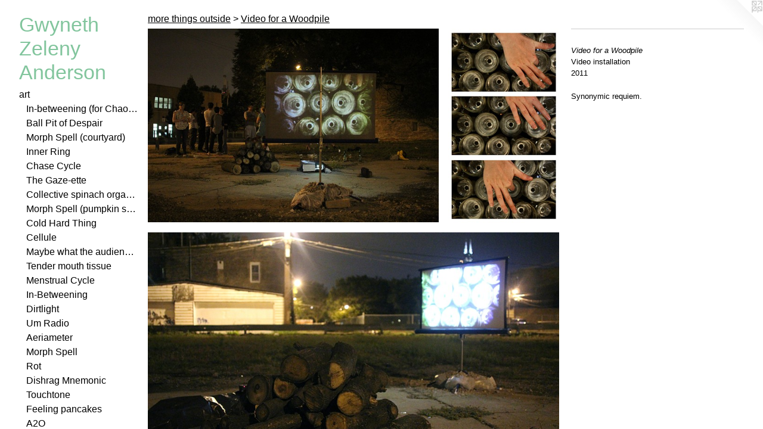

--- FILE ---
content_type: text/html;charset=utf-8
request_url: https://gwynethvzanderson.com/section/357187-Video%20for%20a%20Woodpile.html
body_size: 5825
content:
<!doctype html><html class="no-js has-flex-styles p-section mobile-title-align--center has-mobile-menu-icon--left has-text-next-to-previews l-bricks no-home-page mobile-menu-align--center p-gallery "><head><meta charset="utf-8" /><meta content="IE=edge" http-equiv="X-UA-Compatible" /><meta http-equiv="X-OPP-Site-Id" content="11991" /><meta http-equiv="X-OPP-Revision" content="4702" /><meta http-equiv="X-OPP-Locke-Environment" content="production" /><meta http-equiv="X-OPP-Locke-Release" content="v0.0.141" /><title>Gwyneth Zeleny Anderson</title><link rel="canonical" href="https://gwynethvzanderson.com/section/357187-Video%20for%20a%20Woodpile.html" /><meta content="website" property="og:type" /><meta property="og:url" content="https://gwynethvzanderson.com/section/357187-Video%20for%20a%20Woodpile.html" /><meta property="og:title" content="Video for a Woodpile" /><meta content="width=device-width, initial-scale=1" name="viewport" /><link type="text/css" rel="stylesheet" href="//cdnjs.cloudflare.com/ajax/libs/normalize/3.0.2/normalize.min.css" /><link type="text/css" rel="stylesheet" media="only all" href="//maxcdn.bootstrapcdn.com/font-awesome/4.3.0/css/font-awesome.min.css" /><link type="text/css" rel="stylesheet" media="not all and (min-device-width: 600px) and (min-device-height: 600px)" href="/release/locke/production/v0.0.141/css/small.css" /><link type="text/css" rel="stylesheet" media="only all and (min-device-width: 600px) and (min-device-height: 600px)" href="/release/locke/production/v0.0.141/css/large-bricks.css" /><link type="text/css" rel="stylesheet" media="not all and (min-device-width: 600px) and (min-device-height: 600px)" href="/r17688782950000004702/css/small-site.css" /><link type="text/css" rel="stylesheet" media="only all and (min-device-width: 600px) and (min-device-height: 600px)" href="/r17688782950000004702/css/large-site.css" /><script>window.OPP = window.OPP || {};
OPP.modernMQ = 'only all';
OPP.smallMQ = 'not all and (min-device-width: 600px) and (min-device-height: 600px)';
OPP.largeMQ = 'only all and (min-device-width: 600px) and (min-device-height: 600px)';
OPP.downURI = '/x/9/9/1/11991/.down';
OPP.gracePeriodURI = '/x/9/9/1/11991/.grace_period';
OPP.imgL = function (img) {
  !window.lazySizes && img.onerror();
};
OPP.imgE = function (img) {
  img.onerror = img.onload = null;
  img.src = img.getAttribute('data-src');
  //img.srcset = img.getAttribute('data-srcset');
};</script><script src="/release/locke/production/v0.0.141/js/modernizr.js"></script><script src="/release/locke/production/v0.0.141/js/masonry.js"></script><script src="/release/locke/production/v0.0.141/js/respimage.js"></script><script src="/release/locke/production/v0.0.141/js/ls.aspectratio.js"></script><script src="/release/locke/production/v0.0.141/js/lazysizes.js"></script><script src="/release/locke/production/v0.0.141/js/large.js"></script><script>if (!Modernizr.mq('only all')) { document.write('<link type="text/css" rel="stylesheet" href="/release/locke/production/v0.0.141/css/minimal.css">') }</script><meta name="google-site-verification" content="/v7hcvPt8pm3sawhqRjbnRan2lkgBootxXKzf5TxEHg=" /><style>.flex-spacer {
  width: 294.61264px;
  -webkit-box-flex: 22.5;
  -ms-flex-positive: 22.5;
  flex-grow: 22.5;
}

#preview-0, #preview-2 {
  width: 299.83606px;
  -webkit-box-flex: 22.89892;
  -ms-flex-positive: 22.89892;
  flex-grow: 22.89892;
}

#preview-1 {
  width: 114.2623px;
  -webkit-box-flex: 8.726379;
  -ms-flex-positive: 8.726379;
  flex-grow: 8.726379;
}

#preview-3 {
  width: 464.51614px;
  -webkit-box-flex: 35.47578;
  -ms-flex-positive: 35.47578;
  flex-grow: 35.47578;
}

#preview-0, #preview-2 {
  max-width: 1829px;
}

#preview-1 {
  max-width: 697px;
}

#preview-3 {
  max-width: 2520px;
}

.preview-placeholder, .preview-image {
  font-size: 22.222221px;
}

@media (min-width: 1478.4506px) {

  
  
  .flex-spacer {
    min-width: 294.61264px;
    width: 22.5%;
  }
  
  #preview-0, #preview-2 {
    min-width: 299.83606px;
    width: 22.89892%;
  }
  
  #preview-1 {
    min-width: 114.2623px;
    width: 8.726379%;
  }
  
  #preview-3 {
    min-width: 464.51614px;
    width: 35.47578%;
  }
  
  
  


}

@media (min-width: 2828px) {

  .preview-placeholder, .preview-image {
    font-size: 35.717716px;
  }

}</style><script>(function(i,s,o,g,r,a,m){i['GoogleAnalyticsObject']=r;i[r]=i[r]||function(){
(i[r].q=i[r].q||[]).push(arguments)},i[r].l=1*new Date();a=s.createElement(o),
m=s.getElementsByTagName(o)[0];a.async=1;a.src=g;m.parentNode.insertBefore(a,m)
})(window,document,'script','//www.google-analytics.com/analytics.js','ga');
ga('create', 'UA-9188348-1', 'auto');
ga('send', 'pageview');</script></head><body><header id="header"><a class=" site-title" href="/home.html"><span class=" site-title-text u-break-word">Gwyneth Zeleny Anderson</span><div class=" site-title-media"></div></a><a id="mobile-menu-icon" class="mobile-menu-icon hidden--no-js hidden--large"><svg viewBox="0 0 21 17" width="21" height="17" fill="currentColor"><rect x="0" y="0" width="21" height="3" rx="0"></rect><rect x="0" y="7" width="21" height="3" rx="0"></rect><rect x="0" y="14" width="21" height="3" rx="0"></rect></svg></a></header><nav class=" hidden--large"><ul class=" site-nav"><li class="nav-item nav-home "><a class="nav-link " href="/home.html">Home</a></li><li class="nav-item expanded nav-museum "><a class="nav-link " href="/home.html">art</a><ul><li class="nav-gallery nav-item expanded "><a class="nav-link " href="/section/543218-In-betweening%20%28for%20Chaofeng%20Ge%29.html">In-betweening (for Chaofeng Ge)</a></li><li class="nav-gallery nav-item expanded "><a class="nav-link " href="/section/541097-Ball%20Pit%20of%20Despair.html">Ball Pit of Despair</a></li><li class="nav-gallery nav-item expanded "><a class="nav-link " href="/section/536117-Morph%20Spell%20%28courtyard%29.html">Morph Spell (courtyard)</a></li><li class="nav-gallery nav-item expanded "><a class="nav-link " href="/section/536107-Inner%20Ring.html">Inner Ring</a></li><li class="nav-gallery nav-item expanded "><a class="nav-link " href="/section/541228-Chase%20Cycle.html">Chase Cycle</a></li><li class="nav-gallery nav-item expanded "><a class="nav-link " href="/section/532411-The%20Gaze-ette.html">The Gaze-ette</a></li><li class="nav-gallery nav-item expanded "><a class="nav-link " href="/section/531672-Collective%20spinach%20organism.html">Collective spinach organism</a></li><li class="nav-gallery nav-item expanded "><a class="nav-link " href="/section/431904-Morph%20Spell%20%28pumpkin%20seeds%29.html">Morph Spell (pumpkin seeds)</a></li><li class="nav-gallery nav-item expanded "><a class="nav-link " href="/section/508913-Cold%20Hard%20Thing.html">Cold Hard Thing</a></li><li class="nav-gallery nav-item expanded "><a class="nav-link " href="/section/451872-Cellule.html">Cellule</a></li><li class="nav-gallery nav-item expanded "><a class="nav-link " href="/section/521247-Maybe%20what%20the%20audience%20feels.html">Maybe what the audience feels</a></li><li class="nav-gallery nav-item expanded "><a class="nav-link " href="/section/474901-Tender%20mouth%20tissue.html">Tender mouth tissue</a></li><li class="nav-gallery nav-item expanded "><a class="nav-link " href="/section/519630-Menstrual%20Cycle.html">Menstrual Cycle</a></li><li class="nav-gallery nav-item expanded "><a class="nav-link " href="/section/511913-In-Betweening.html">In-Betweening</a></li><li class="nav-gallery nav-item expanded "><a class="nav-link " href="/section/522737-Dirtlight.html">Dirtlight</a></li><li class="nav-gallery nav-item expanded "><a class="nav-link " href="/section/494705-Um%20Radio.html">Um Radio</a></li><li class="nav-gallery nav-item expanded "><a class="nav-link " href="/section/406522-Aeriameter.html">Aeriameter</a></li><li class="nav-gallery nav-item expanded "><a class="nav-link " href="/section/521052-Morph%20Spell%20%28police%20to%20flowers%29.html">Morph Spell</a></li><li class="nav-gallery nav-item expanded "><a class="nav-link " href="/artwork/5197311-Rot.html">Rot</a></li><li class="nav-gallery nav-item expanded "><a class="nav-link " href="/section/474910-Dishrag%20Mnemonic.html">Dishrag Mnemonic</a></li><li class="nav-gallery nav-item expanded "><a class="nav-link " href="/section/522746-Touchtone.html">Touchtone</a></li><li class="nav-gallery nav-item expanded "><a class="nav-link " href="/section/532410-Feeling%20pancakes.html">Feeling pancakes</a></li><li class="nav-gallery nav-item expanded "><a class="nav-link " href="/section/431910-A2O%20%28ache%20to%20owe%29.html">A2O</a></li><li class="nav-gallery nav-item expanded "><a class="nav-link " href="/section/531673-Monroe%20Avenue%20sound%20animation.html">Monroe Avenue sound animation</a></li><li class="nav-gallery nav-item expanded "><a class="nav-link " href="/section/506733-Chyme%20%28performance%29.html">Chyme (performance)</a></li><li class="nav-gallery nav-item expanded "><a class="nav-link " href="/section/474903-Chyme%20%28score%29.html">Chyme (score)</a></li><li class="nav-gallery nav-item expanded "><a class="nav-link " href="/artwork/4397882-2016%20Planner.html">2016 Planner</a></li><li class="nav-gallery nav-item expanded "><a class="nav-link " href="/section/466488-Other%20Birthdays.html">Other Birthdays</a></li><li class="nav-gallery nav-item expanded "><a class="nav-link " href="/section/363618-Simulacrum%20for%20a%20Full%20Moon.html">Simulacrum for a Full Moon</a></li><li class="nav-gallery nav-item expanded "><a class="nav-link " href="/section/363613-Q%2bA%20for%20Tremulous%20Plants.html">Q+A</a></li><li class="nav-gallery nav-item expanded "><a class="nav-link " href="/section/357010-Some%20Sensations%20Felt%20at%20Various%20Locations.html">Some Sensations</a></li><li class="nav-gallery nav-item expanded "><a class="nav-link " href="/artwork/5197312-Agony.html">Agony</a></li><li class="nav-gallery nav-item expanded "><a class="nav-link " href="/section/357011-Laughing%20Video.html">Laughing Video</a></li><li class="nav-gallery nav-item expanded "><a class="nav-link " href="/section/466513-You%20are%20a%20pattern%20of%20sounds%2c%20space%20is%20a%20body%20responding%20to%20you.html">You are a pattern</a></li><li class="nav-gallery nav-item expanded "><a class="nav-link " href="/section/451873-Feel%20Better%20FAST.html">Feel Better FAST</a></li><li class="nav-gallery nav-item expanded "><a class="nav-link " href="/artwork/5197306-Stereo.html">Stereo</a></li><li class="nav-gallery nav-item expanded "><a class="nav-link " href="/section/431790-Touch%20Music.html">Touch Music</a></li><li class="nav-gallery nav-item expanded "><a class="nav-link " href="/section/483178-Distraction%20Roleplay.html">Distraction Roleplay</a></li><li class="nav-gallery nav-item expanded "><a class="nav-link " href="/section/453126-Emulation.html">Emulation</a></li><li class="nav-gallery nav-item expanded "><a class="nav-link " href="/section/370763-Detent%20%26%20Stow.html">Detent &amp; Stow</a></li><li class="nav-gallery nav-item expanded "><a class="nav-link " href="/section/408097-Qualiascope.html">Qualiascope</a></li><li class="nav-item expanded nav-museum "><a class="nav-link " href="/section/506741-more%20things%20outside.html">more things outside</a><ul><li class="nav-gallery nav-item expanded "><a class="nav-link " href="/section/466509-Pastoral%20Anxiety.html">Pastoral Anxiety</a></li><li class="nav-gallery nav-item expanded "><a class="nav-link " href="/section/363617-Virtual%20Reality%20for%20a%20Horizon.html">Virtual Reality</a></li><li class="nav-gallery nav-item expanded "><a class="nav-link " href="/section/363616-Solace%20for%20a%20Mossy%20Rock.html">Solace for a Mossy Rock</a></li><li class="nav-gallery nav-item expanded "><a class="nav-link " href="/section/363615-Moving%20Picture%20for%20a%20Dead%20Conifer.html">Moving Picture for a Dead Conifer</a></li><li class="nav-gallery nav-item expanded "><a class="nav-link " href="/section/363614-Cycle%20for%20a%20Gravel%20Road.html">Cycle for a Gravel Road</a></li><li class="nav-gallery nav-item expanded "><a class="nav-link " href="/artwork/2762582-Moon%20Bounce.html">Moon Bounce</a></li><li class="nav-gallery nav-item expanded "><a class="nav-link " href="/artwork/2254136-My%20Bucolic%20State.html">My Bucolic State</a></li><li class="nav-gallery nav-item expanded "><a class="nav-link " href="/artwork/4398032-Decomposition%20Goddess.html">Decomposition Goddess</a></li><li class="nav-gallery nav-item expanded "><a class="nav-link " href="/section/357012-A%20Microscopic%20View%20of%20Invisible%20Things.html">A Microscopic View</a></li><li class="nav-gallery nav-item expanded "><a class="selected nav-link " href="/section/357187-Video%20for%20a%20Woodpile.html">Video for a Woodpile</a></li></ul></li><li class="nav-item expanded nav-museum "><a class="nav-link " href="/section/506735-more%20things%20inside.html">more things inside</a><ul><li class="nav-gallery nav-item "><a class="nav-link " href="/section/541278-Coyotes.html">Coyotes</a></li><li class="nav-gallery nav-item "><a class="nav-link " href="/section/541277-Chorus.html">Chorus</a></li><li class="nav-gallery nav-item "><a class="nav-link " href="/section/431905-Phoneme.html">Phoneme</a></li><li class="nav-gallery nav-item "><a class="nav-link " href="/section/459691-Liquid%20Mothers.html">Liquid Mothers</a></li><li class="nav-gallery nav-item "><a class="nav-link " href="/artwork/5197310-Binder.html">Binder</a></li><li class="nav-gallery nav-item "><a class="nav-link " href="/section/526694-Gaza.html">Gaza</a></li><li class="nav-gallery nav-item "><a class="nav-link " href="/section/431903-Decomposure.html">Decomposure</a></li><li class="nav-gallery nav-item "><a class="nav-link " href="/section/451871-Cenotaph.html">Cenotaph</a></li><li class="nav-gallery nav-item "><a class="nav-link " href="/section/431787-Solar%20Plexus.html">Solar Plexus</a></li><li class="nav-gallery nav-item "><a class="nav-link " href="/section/459690-Family%20Wreath.html">Family Wreath</a></li><li class="nav-gallery nav-item "><a class="nav-link " href="/section/459688-Quite.html">Quite</a></li><li class="nav-gallery nav-item "><a class="nav-link " href="/section/474907-Things%20that%20fall%20on%20%26%20off%20me.html">Things that fall on &amp; off me</a></li><li class="nav-gallery nav-item "><a class="nav-link " href="/artwork/2762587-Concerning%20Similarities%20Across%20Categories.html">Concerning Similarities Across Categories</a></li><li class="nav-gallery nav-item "><a class="nav-link " href="/artwork/3052363-Mite%20You%20Still%20Need%20Me.html">Mite You Still Need Me</a></li><li class="nav-gallery nav-item "><a class="nav-link " href="/artwork/3654215-Sensation%20Animation.html">Sensation Animation</a></li><li class="nav-gallery nav-item "><a class="nav-link " href="/artwork/2762618-Mind%20Trying%20to%20Concentrate.html">Mind Trying to Concentrate</a></li></ul></li><li class="nav-item expanded nav-museum "><a class="nav-link " href="/section/519631-collaborations.html">collaborations</a><ul><li class="nav-gallery nav-item "><a class="nav-link " href="/section/519636-132%20Calls.html">132 Calls</a></li><li class="nav-gallery nav-item "><a class="nav-link " href="/artwork/4501162-Sonic%20Meditations%20for%20Immersive%20Ecological%20Entanglement.html">Sonic Meditations</a></li><li class="nav-gallery nav-item "><a class="nav-link " href="/section/483173-Sensitive%20Circuits%2c%20Listening%20Ground.html">Sensitive Circuits</a></li><li class="nav-gallery nav-item "><a class="nav-link " href="/section/471683-Environmental%20Dialogues%2c%20Revised%20Revised.html">Environmental Dialogues</a></li></ul></li></ul></li><li class="nav-news nav-item "><a class="nav-link " href="/news.html">about</a></li><li class="nav-item nav-flex3 "><a class="nav-link " href="/page/3-CV.html">cv</a></li><li class="nav-flex2 nav-item "><a class="nav-link " href="/page/2-recent%20news.html">news</a></li><li class="nav-item nav-contact "><a class="nav-link " href="/contact.html">contact</a></li></ul></nav><div class=" content"><nav class=" hidden--small" id="nav"><header><a class=" site-title" href="/home.html"><span class=" site-title-text u-break-word">Gwyneth Zeleny Anderson</span><div class=" site-title-media"></div></a></header><ul class=" site-nav"><li class="nav-item nav-home "><a class="nav-link " href="/home.html">Home</a></li><li class="nav-item expanded nav-museum "><a class="nav-link " href="/home.html">art</a><ul><li class="nav-gallery nav-item expanded "><a class="nav-link " href="/section/543218-In-betweening%20%28for%20Chaofeng%20Ge%29.html">In-betweening (for Chaofeng Ge)</a></li><li class="nav-gallery nav-item expanded "><a class="nav-link " href="/section/541097-Ball%20Pit%20of%20Despair.html">Ball Pit of Despair</a></li><li class="nav-gallery nav-item expanded "><a class="nav-link " href="/section/536117-Morph%20Spell%20%28courtyard%29.html">Morph Spell (courtyard)</a></li><li class="nav-gallery nav-item expanded "><a class="nav-link " href="/section/536107-Inner%20Ring.html">Inner Ring</a></li><li class="nav-gallery nav-item expanded "><a class="nav-link " href="/section/541228-Chase%20Cycle.html">Chase Cycle</a></li><li class="nav-gallery nav-item expanded "><a class="nav-link " href="/section/532411-The%20Gaze-ette.html">The Gaze-ette</a></li><li class="nav-gallery nav-item expanded "><a class="nav-link " href="/section/531672-Collective%20spinach%20organism.html">Collective spinach organism</a></li><li class="nav-gallery nav-item expanded "><a class="nav-link " href="/section/431904-Morph%20Spell%20%28pumpkin%20seeds%29.html">Morph Spell (pumpkin seeds)</a></li><li class="nav-gallery nav-item expanded "><a class="nav-link " href="/section/508913-Cold%20Hard%20Thing.html">Cold Hard Thing</a></li><li class="nav-gallery nav-item expanded "><a class="nav-link " href="/section/451872-Cellule.html">Cellule</a></li><li class="nav-gallery nav-item expanded "><a class="nav-link " href="/section/521247-Maybe%20what%20the%20audience%20feels.html">Maybe what the audience feels</a></li><li class="nav-gallery nav-item expanded "><a class="nav-link " href="/section/474901-Tender%20mouth%20tissue.html">Tender mouth tissue</a></li><li class="nav-gallery nav-item expanded "><a class="nav-link " href="/section/519630-Menstrual%20Cycle.html">Menstrual Cycle</a></li><li class="nav-gallery nav-item expanded "><a class="nav-link " href="/section/511913-In-Betweening.html">In-Betweening</a></li><li class="nav-gallery nav-item expanded "><a class="nav-link " href="/section/522737-Dirtlight.html">Dirtlight</a></li><li class="nav-gallery nav-item expanded "><a class="nav-link " href="/section/494705-Um%20Radio.html">Um Radio</a></li><li class="nav-gallery nav-item expanded "><a class="nav-link " href="/section/406522-Aeriameter.html">Aeriameter</a></li><li class="nav-gallery nav-item expanded "><a class="nav-link " href="/section/521052-Morph%20Spell%20%28police%20to%20flowers%29.html">Morph Spell</a></li><li class="nav-gallery nav-item expanded "><a class="nav-link " href="/artwork/5197311-Rot.html">Rot</a></li><li class="nav-gallery nav-item expanded "><a class="nav-link " href="/section/474910-Dishrag%20Mnemonic.html">Dishrag Mnemonic</a></li><li class="nav-gallery nav-item expanded "><a class="nav-link " href="/section/522746-Touchtone.html">Touchtone</a></li><li class="nav-gallery nav-item expanded "><a class="nav-link " href="/section/532410-Feeling%20pancakes.html">Feeling pancakes</a></li><li class="nav-gallery nav-item expanded "><a class="nav-link " href="/section/431910-A2O%20%28ache%20to%20owe%29.html">A2O</a></li><li class="nav-gallery nav-item expanded "><a class="nav-link " href="/section/531673-Monroe%20Avenue%20sound%20animation.html">Monroe Avenue sound animation</a></li><li class="nav-gallery nav-item expanded "><a class="nav-link " href="/section/506733-Chyme%20%28performance%29.html">Chyme (performance)</a></li><li class="nav-gallery nav-item expanded "><a class="nav-link " href="/section/474903-Chyme%20%28score%29.html">Chyme (score)</a></li><li class="nav-gallery nav-item expanded "><a class="nav-link " href="/artwork/4397882-2016%20Planner.html">2016 Planner</a></li><li class="nav-gallery nav-item expanded "><a class="nav-link " href="/section/466488-Other%20Birthdays.html">Other Birthdays</a></li><li class="nav-gallery nav-item expanded "><a class="nav-link " href="/section/363618-Simulacrum%20for%20a%20Full%20Moon.html">Simulacrum for a Full Moon</a></li><li class="nav-gallery nav-item expanded "><a class="nav-link " href="/section/363613-Q%2bA%20for%20Tremulous%20Plants.html">Q+A</a></li><li class="nav-gallery nav-item expanded "><a class="nav-link " href="/section/357010-Some%20Sensations%20Felt%20at%20Various%20Locations.html">Some Sensations</a></li><li class="nav-gallery nav-item expanded "><a class="nav-link " href="/artwork/5197312-Agony.html">Agony</a></li><li class="nav-gallery nav-item expanded "><a class="nav-link " href="/section/357011-Laughing%20Video.html">Laughing Video</a></li><li class="nav-gallery nav-item expanded "><a class="nav-link " href="/section/466513-You%20are%20a%20pattern%20of%20sounds%2c%20space%20is%20a%20body%20responding%20to%20you.html">You are a pattern</a></li><li class="nav-gallery nav-item expanded "><a class="nav-link " href="/section/451873-Feel%20Better%20FAST.html">Feel Better FAST</a></li><li class="nav-gallery nav-item expanded "><a class="nav-link " href="/artwork/5197306-Stereo.html">Stereo</a></li><li class="nav-gallery nav-item expanded "><a class="nav-link " href="/section/431790-Touch%20Music.html">Touch Music</a></li><li class="nav-gallery nav-item expanded "><a class="nav-link " href="/section/483178-Distraction%20Roleplay.html">Distraction Roleplay</a></li><li class="nav-gallery nav-item expanded "><a class="nav-link " href="/section/453126-Emulation.html">Emulation</a></li><li class="nav-gallery nav-item expanded "><a class="nav-link " href="/section/370763-Detent%20%26%20Stow.html">Detent &amp; Stow</a></li><li class="nav-gallery nav-item expanded "><a class="nav-link " href="/section/408097-Qualiascope.html">Qualiascope</a></li><li class="nav-item expanded nav-museum "><a class="nav-link " href="/section/506741-more%20things%20outside.html">more things outside</a><ul><li class="nav-gallery nav-item expanded "><a class="nav-link " href="/section/466509-Pastoral%20Anxiety.html">Pastoral Anxiety</a></li><li class="nav-gallery nav-item expanded "><a class="nav-link " href="/section/363617-Virtual%20Reality%20for%20a%20Horizon.html">Virtual Reality</a></li><li class="nav-gallery nav-item expanded "><a class="nav-link " href="/section/363616-Solace%20for%20a%20Mossy%20Rock.html">Solace for a Mossy Rock</a></li><li class="nav-gallery nav-item expanded "><a class="nav-link " href="/section/363615-Moving%20Picture%20for%20a%20Dead%20Conifer.html">Moving Picture for a Dead Conifer</a></li><li class="nav-gallery nav-item expanded "><a class="nav-link " href="/section/363614-Cycle%20for%20a%20Gravel%20Road.html">Cycle for a Gravel Road</a></li><li class="nav-gallery nav-item expanded "><a class="nav-link " href="/artwork/2762582-Moon%20Bounce.html">Moon Bounce</a></li><li class="nav-gallery nav-item expanded "><a class="nav-link " href="/artwork/2254136-My%20Bucolic%20State.html">My Bucolic State</a></li><li class="nav-gallery nav-item expanded "><a class="nav-link " href="/artwork/4398032-Decomposition%20Goddess.html">Decomposition Goddess</a></li><li class="nav-gallery nav-item expanded "><a class="nav-link " href="/section/357012-A%20Microscopic%20View%20of%20Invisible%20Things.html">A Microscopic View</a></li><li class="nav-gallery nav-item expanded "><a class="selected nav-link " href="/section/357187-Video%20for%20a%20Woodpile.html">Video for a Woodpile</a></li></ul></li><li class="nav-item expanded nav-museum "><a class="nav-link " href="/section/506735-more%20things%20inside.html">more things inside</a><ul><li class="nav-gallery nav-item "><a class="nav-link " href="/section/541278-Coyotes.html">Coyotes</a></li><li class="nav-gallery nav-item "><a class="nav-link " href="/section/541277-Chorus.html">Chorus</a></li><li class="nav-gallery nav-item "><a class="nav-link " href="/section/431905-Phoneme.html">Phoneme</a></li><li class="nav-gallery nav-item "><a class="nav-link " href="/section/459691-Liquid%20Mothers.html">Liquid Mothers</a></li><li class="nav-gallery nav-item "><a class="nav-link " href="/artwork/5197310-Binder.html">Binder</a></li><li class="nav-gallery nav-item "><a class="nav-link " href="/section/526694-Gaza.html">Gaza</a></li><li class="nav-gallery nav-item "><a class="nav-link " href="/section/431903-Decomposure.html">Decomposure</a></li><li class="nav-gallery nav-item "><a class="nav-link " href="/section/451871-Cenotaph.html">Cenotaph</a></li><li class="nav-gallery nav-item "><a class="nav-link " href="/section/431787-Solar%20Plexus.html">Solar Plexus</a></li><li class="nav-gallery nav-item "><a class="nav-link " href="/section/459690-Family%20Wreath.html">Family Wreath</a></li><li class="nav-gallery nav-item "><a class="nav-link " href="/section/459688-Quite.html">Quite</a></li><li class="nav-gallery nav-item "><a class="nav-link " href="/section/474907-Things%20that%20fall%20on%20%26%20off%20me.html">Things that fall on &amp; off me</a></li><li class="nav-gallery nav-item "><a class="nav-link " href="/artwork/2762587-Concerning%20Similarities%20Across%20Categories.html">Concerning Similarities Across Categories</a></li><li class="nav-gallery nav-item "><a class="nav-link " href="/artwork/3052363-Mite%20You%20Still%20Need%20Me.html">Mite You Still Need Me</a></li><li class="nav-gallery nav-item "><a class="nav-link " href="/artwork/3654215-Sensation%20Animation.html">Sensation Animation</a></li><li class="nav-gallery nav-item "><a class="nav-link " href="/artwork/2762618-Mind%20Trying%20to%20Concentrate.html">Mind Trying to Concentrate</a></li></ul></li><li class="nav-item expanded nav-museum "><a class="nav-link " href="/section/519631-collaborations.html">collaborations</a><ul><li class="nav-gallery nav-item "><a class="nav-link " href="/section/519636-132%20Calls.html">132 Calls</a></li><li class="nav-gallery nav-item "><a class="nav-link " href="/artwork/4501162-Sonic%20Meditations%20for%20Immersive%20Ecological%20Entanglement.html">Sonic Meditations</a></li><li class="nav-gallery nav-item "><a class="nav-link " href="/section/483173-Sensitive%20Circuits%2c%20Listening%20Ground.html">Sensitive Circuits</a></li><li class="nav-gallery nav-item "><a class="nav-link " href="/section/471683-Environmental%20Dialogues%2c%20Revised%20Revised.html">Environmental Dialogues</a></li></ul></li></ul></li><li class="nav-news nav-item "><a class="nav-link " href="/news.html">about</a></li><li class="nav-item nav-flex3 "><a class="nav-link " href="/page/3-CV.html">cv</a></li><li class="nav-flex2 nav-item "><a class="nav-link " href="/page/2-recent%20news.html">news</a></li><li class="nav-item nav-contact "><a class="nav-link " href="/contact.html">contact</a></li></ul><footer><div class=" copyright">© GWYNETH VIOLET ZELENY ANDERSON</div><div class=" credit"><a href="http://otherpeoplespixels.com/ref/gwynethvzanderson.com" target="_blank">Website by OtherPeoplesPixels</a></div></footer></nav><main id="main"><a class=" logo hidden--small" href="http://otherpeoplespixels.com/ref/gwynethvzanderson.com" title="Website by OtherPeoplesPixels" target="_blank"></a><div class=" page"><script src="/release/locke/production/v0.0.141/js/gallery.js"></script><h1 class="section-title title"><a class=" title-segment hidden--small" href="/section/506741-more%20things%20outside.html">more things outside</a><span class=" title-sep hidden--small"> &gt; </span><span class=" title-segment">Video for a Woodpile</span></h1><div class=" previews"><div id="preview-0" class="preview image asset media-and-info"><a class=" media" title="Video for a Woodpile" href="/artwork/3106422-Video%20for%20a%20Woodpile.html"><div class=" preview-image"><img onerror="OPP.imgE(this);" alt="Video for a Woodpile" data-srcset="//img-cache.oppcdn.com/img/v1.0/s:11991/t:QkxBTksrVEVYVCtIRVJF/p:12/g:tl/o:2.5/a:50/q:90/2520x1220-tzEIT5yIk8tgwpMM.jpg/1829x1220/f7f882fe12752c3c8f7e0a8f132d8cb5.jpg 1829w,
//img-cache.oppcdn.com/img/v1.0/s:11991/t:QkxBTksrVEVYVCtIRVJF/p:12/g:tl/o:2.5/a:50/q:90/1640x830-tzEIT5yIk8tgwpMM.jpg/1244x830/38242e849b6be2befe95e4b116d0c964.jpg 1244w,
//img-cache.oppcdn.com/img/v1.0/s:11991/t:QkxBTksrVEVYVCtIRVJF/p:12/g:tl/o:2.5/a:50/q:90/1400x720-tzEIT5yIk8tgwpMM.jpg/1079x720/6719395b3a07b17aa2f856772b2f76ff.jpg 1079w,
//img-cache.oppcdn.com/img/v1.0/s:11991/t:QkxBTksrVEVYVCtIRVJF/p:12/g:tl/o:2.5/a:50/q:90/984x588-tzEIT5yIk8tgwpMM.jpg/881x588/906844646a2a1f26e5dd73f6514f62c6.jpg 881w,
//img-cache.oppcdn.com/fixed/11991/assets/tzEIT5yIk8tgwpMM.jpg 640w" src="data:image/svg+xml;charset=UTF-8,%3Csvg%20xmlns%3D%27http%3A%2F%2Fwww.w3.org%2F2000%2Fsvg%27%20viewbox%3D%270%200%201829%201220%27%20width%3D%271829px%27%20height%3D%271220px%27%3E%3C%2Fsvg%3E" onload="OPP.imgL(this);" data-sizes="auto" class="u-img lazyload hidden--no-js " data-src="//img-cache.oppcdn.com/fixed/11991/assets/tzEIT5yIk8tgwpMM.jpg" data-aspectratio="1829/1220" /><noscript><img class="u-img " alt="Video for a Woodpile" src="//img-cache.oppcdn.com/fixed/11991/assets/tzEIT5yIk8tgwpMM.jpg" /></noscript></div></a><div class=" info border-color"><div class=" wall-text border-color"><div class=" wt-item wt-title"><a href="/artwork/3106422-Video%20for%20a%20Woodpile.html">Video for a Woodpile</a></div><div class=" wt-item wt-media">Video</div><div class=" wt-item wt-date">2011</div></div></div></div><div id="preview-1" class="preview image asset media-and-info"><a class=" media" title="Video for a Woodpile" href="/artwork/3101109-Video%20for%20a%20Woodpile.html"><div class=" preview-image"><img onerror="OPP.imgE(this);" alt="Video for a Woodpile" data-srcset="//img-cache.oppcdn.com/img/v1.0/s:11991/t:QkxBTksrVEVYVCtIRVJF/p:12/g:tl/o:2.5/a:50/q:90/2520x1220-4PAQZXtxNceJIkrH.jpg/697x1220/9e3553b566dda25b81b1608bf40606c9.jpg 697w,
//img-cache.oppcdn.com/img/v1.0/s:11991/t:QkxBTksrVEVYVCtIRVJF/p:12/g:tl/o:2.5/a:50/q:90/1640x830-4PAQZXtxNceJIkrH.jpg/474x830/b3803d1a8f20932cc5d6e057735c7116.jpg 474w,
//img-cache.oppcdn.com/img/v1.0/s:11991/t:QkxBTksrVEVYVCtIRVJF/p:12/g:tl/o:2.5/a:50/q:90/1400x720-4PAQZXtxNceJIkrH.jpg/411x720/f9c49a94717e5dabe9a33477c98d886d.jpg 411w,
//img-cache.oppcdn.com/img/v1.0/s:11991/t:QkxBTksrVEVYVCtIRVJF/p:12/g:tl/o:2.5/a:50/q:90/984x588-4PAQZXtxNceJIkrH.jpg/336x588/f460916c6ba37b93f35b97ea58e22968.jpg 336w,
//img-cache.oppcdn.com/fixed/11991/assets/4PAQZXtxNceJIkrH.jpg 274w" src="data:image/svg+xml;charset=UTF-8,%3Csvg%20xmlns%3D%27http%3A%2F%2Fwww.w3.org%2F2000%2Fsvg%27%20viewbox%3D%270%200%20697%201220%27%20width%3D%27697px%27%20height%3D%271220px%27%3E%3C%2Fsvg%3E" onload="OPP.imgL(this);" data-sizes="auto" class="u-img lazyload hidden--no-js " data-src="//img-cache.oppcdn.com/fixed/11991/assets/4PAQZXtxNceJIkrH.jpg" data-aspectratio="697/1220" /><noscript><img class="u-img " alt="Video for a Woodpile" src="//img-cache.oppcdn.com/fixed/11991/assets/4PAQZXtxNceJIkrH.jpg" /></noscript></div></a><div class=" info border-color"><div class=" wall-text border-color"><div class=" wt-item wt-title"><a href="/artwork/3101109-Video%20for%20a%20Woodpile.html">Video for a Woodpile</a></div><div class=" wt-item wt-media">Video</div><div class=" wt-item wt-date">2011</div></div></div></div><div id="preview-2" class="preview image asset media-and-info"><a class=" media" title="Video for a Woodpile" href="/artwork/3106419-Video%20for%20a%20Woodpile.html"><div class=" preview-image"><img onerror="OPP.imgE(this);" alt="Video for a Woodpile" data-srcset="//img-cache.oppcdn.com/img/v1.0/s:11991/t:QkxBTksrVEVYVCtIRVJF/p:12/g:tl/o:2.5/a:50/q:90/2520x1220-cHNBr9RYfvbxT6tX.jpg/1829x1220/85d2e8ba4498c66f93cb545c7b36bbd4.jpg 1829w,
//img-cache.oppcdn.com/img/v1.0/s:11991/t:QkxBTksrVEVYVCtIRVJF/p:12/g:tl/o:2.5/a:50/q:90/1640x830-cHNBr9RYfvbxT6tX.jpg/1244x830/2e7a07d59a6ba6629407f18d0bad40bb.jpg 1244w,
//img-cache.oppcdn.com/img/v1.0/s:11991/t:QkxBTksrVEVYVCtIRVJF/p:12/g:tl/o:2.5/a:50/q:90/1400x720-cHNBr9RYfvbxT6tX.jpg/1079x720/963fb70e4ac7580b419816ae6fa6a72a.jpg 1079w,
//img-cache.oppcdn.com/img/v1.0/s:11991/t:QkxBTksrVEVYVCtIRVJF/p:12/g:tl/o:2.5/a:50/q:90/984x588-cHNBr9RYfvbxT6tX.jpg/881x588/09c126bedb2e091f5e1a2202d0452631.jpg 881w,
//img-cache.oppcdn.com/fixed/11991/assets/cHNBr9RYfvbxT6tX.jpg 640w" src="data:image/svg+xml;charset=UTF-8,%3Csvg%20xmlns%3D%27http%3A%2F%2Fwww.w3.org%2F2000%2Fsvg%27%20viewbox%3D%270%200%201829%201220%27%20width%3D%271829px%27%20height%3D%271220px%27%3E%3C%2Fsvg%3E" onload="OPP.imgL(this);" data-sizes="auto" class="u-img lazyload hidden--no-js " data-src="//img-cache.oppcdn.com/fixed/11991/assets/cHNBr9RYfvbxT6tX.jpg" data-aspectratio="1829/1220" /><noscript><img class="u-img " alt="Video for a Woodpile" src="//img-cache.oppcdn.com/fixed/11991/assets/cHNBr9RYfvbxT6tX.jpg" /></noscript></div></a><div class=" info border-color"><div class=" wall-text border-color"><div class=" wt-item wt-title"><a href="/artwork/3106419-Video%20for%20a%20Woodpile.html">Video for a Woodpile</a></div><div class=" wt-item wt-media">Video</div><div class=" wt-item wt-date">2011</div></div></div></div><div id="preview-3" class="preview image asset media-and-info"><a class=" media" title="Video for a Woodpile" href="/artwork/3106416-Video%20for%20a%20Woodpile.html"><div class=" preview-image"><img onerror="OPP.imgE(this);" alt="Video for a Woodpile" data-srcset="//img-cache.oppcdn.com/img/v1.0/s:11991/t:QkxBTksrVEVYVCtIRVJF/p:12/g:tl/o:2.5/a:50/q:90/2520x1220-yijy87AJUCeC1EFr.jpg/2520x1085/726ab704e2f7d3ae0a6bc0ba951c1091.jpg 2520w,
//img-cache.oppcdn.com/img/v1.0/s:11991/t:QkxBTksrVEVYVCtIRVJF/p:12/g:tl/o:2.5/a:50/q:90/1880x830-yijy87AJUCeC1EFr.jpg/1880x810/46847a677a6c6305ff166f2dfd090407.jpg 1880w,
//img-cache.oppcdn.com/img/v1.0/s:11991/t:QkxBTksrVEVYVCtIRVJF/p:12/g:tl/o:2.5/a:50/q:90/1640x830-yijy87AJUCeC1EFr.jpg/1640x706/de1734994a6bf96bd6944eb9971401f9.jpg 1640w,
//img-cache.oppcdn.com/img/v1.0/s:11991/t:QkxBTksrVEVYVCtIRVJF/p:12/g:tl/o:2.5/a:50/q:90/1400x720-yijy87AJUCeC1EFr.jpg/1400x603/1b1f356032a60595a461049e39cfb5ae.jpg 1400w,
//img-cache.oppcdn.com/img/v1.0/s:11991/t:QkxBTksrVEVYVCtIRVJF/p:12/g:tl/o:2.5/a:50/q:90/1240x588-yijy87AJUCeC1EFr.jpg/1240x534/3304a5adedf6f500ac869880420ecdb9.jpg 1240w,
//img-cache.oppcdn.com/img/v1.0/s:11991/t:QkxBTksrVEVYVCtIRVJF/p:12/g:tl/o:2.5/a:50/q:90/984x588-yijy87AJUCeC1EFr.jpg/984x424/fde226b51704b293e5c2db9c55de630f.jpg 984w,
//img-cache.oppcdn.com/fixed/11991/assets/yijy87AJUCeC1EFr.jpg 640w" src="data:image/svg+xml;charset=UTF-8,%3Csvg%20xmlns%3D%27http%3A%2F%2Fwww.w3.org%2F2000%2Fsvg%27%20viewbox%3D%270%200%202520%201085%27%20width%3D%272520px%27%20height%3D%271085px%27%3E%3C%2Fsvg%3E" onload="OPP.imgL(this);" data-sizes="auto" class="u-img lazyload hidden--no-js " data-src="//img-cache.oppcdn.com/fixed/11991/assets/yijy87AJUCeC1EFr.jpg" data-aspectratio="2520/1085" /><noscript><img class="u-img " alt="Video for a Woodpile" src="//img-cache.oppcdn.com/fixed/11991/assets/yijy87AJUCeC1EFr.jpg" /></noscript></div></a><div class=" info border-color"><div class=" wall-text border-color"><div class=" wt-item wt-title"><a href="/artwork/3106416-Video%20for%20a%20Woodpile.html">Video for a Woodpile</a></div><div class=" wt-item wt-media">Video</div><div class=" wt-item wt-date">2011</div></div></div></div><div class="flex-spacer "></div><div class="flex-spacer "></div><div class="flex-spacer "></div><div class="flex-spacer "></div><div class="flex-spacer "></div><div class="flex-spacer "></div></div><div class="description wordy t-multi-column u-columns-1 u-break-word border-color description-1 "><p><i>Video for a Woodpile</i> <br clear="none" />Video installation <br clear="none" />2011</p><p>Synonymic requiem.</p></div></div></main></div><footer><div class=" copyright">© GWYNETH VIOLET ZELENY ANDERSON</div><div class=" credit"><a href="http://otherpeoplespixels.com/ref/gwynethvzanderson.com" target="_blank">Website by OtherPeoplesPixels</a></div></footer><div class=" offline"></div><script src="/release/locke/production/v0.0.141/js/small.js"></script><script>var a2a_config = a2a_config || {};a2a_config.prioritize = ['facebook','twitter','linkedin','googleplus','pinterest','instagram','tumblr','share'];a2a_config.onclick = 1;(function(){  var a = document.createElement('script');  a.type = 'text/javascript'; a.async = true;  a.src = '//static.addtoany.com/menu/page.js';  document.getElementsByTagName('head')[0].appendChild(a);})();</script><script src="https://otherpeoplespixels.com/static/enable-preview.js"></script></body></html>

--- FILE ---
content_type: text/plain
request_url: https://www.google-analytics.com/j/collect?v=1&_v=j102&a=796157092&t=pageview&_s=1&dl=https%3A%2F%2Fgwynethvzanderson.com%2Fsection%2F357187-Video%2520for%2520a%2520Woodpile.html&ul=en-us%40posix&dt=Gwyneth%20Zeleny%20Anderson&sr=1280x720&vp=1280x720&_u=IEBAAEABAAAAACAAI~&jid=804498996&gjid=470556729&cid=1816605078.1768955643&tid=UA-9188348-1&_gid=293358095.1768955643&_r=1&_slc=1&z=1867075891
body_size: -452
content:
2,cG-QP4QGR4Y4R